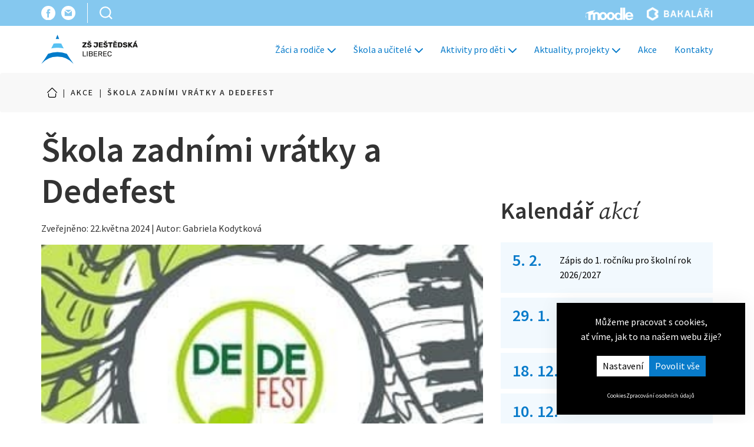

--- FILE ---
content_type: text/html; charset=utf-8
request_url: https://zs-jestedska.cz/akce/skola-zadnimi-vratky-a-dedefest-n462867.htm
body_size: 5855
content:
<!DOCTYPE html> <html lang="cs"> <head> <meta charset="utf-8" /> <meta name="keywords" content="Škola zadními vrátky a Dedefest Akce Prezentace " /> <meta name="description" content="Škola zadními vrátky a Dedefest Akce " /> <meta name="author" content="UVM interactive, http://www.uvm.cz" /> <meta name="robots" content="index,follow" /> <meta name="viewport" content="width=device-width, minimum-scale=1.0, maximum-scale=5.0"/> <meta name="apple-mobile-web-app-capable" content="yes" /> <script type="application/ld+json">
			[{"@context":"https:\/\/schema.org","@type":"Organization","url":"https:\/\/zs-jestedska.cz\/"},{"@context":"http:\/\/schema.org\/","@type":"Article","headline":"\u0160kola zadn\u00edmi vr\u00e1tky a Dedefest","dateModified":"2024-05-21T18:15:58+02:00","datePublished":"2024-05-22T00:00:00+02:00","mainEntityOfPage":"https:\/\/zs-jestedska.cz\/akce\/skola-zadnimi-vratky-a-dedefest-n462867.htm","commentCount":0,"author":{"@type":"Person","name":"Gabriela Kodytkov\u00e1"}}]
	</script> <meta property="og:image" content="https://zs-jestedska.cz/getFile/case:show/id:462866" /> <meta property="og:image:width" content="335" /> <meta property="og:image:height" content="403" /> <meta property="og:image:type" content="image/jpeg" /> <meta property="og:title" content="Škola zadními vrátky a Dedefest" /> <meta property="og:type" content="article" /> <meta property="og:description" content="" /> <meta property="og:site_name" content="Prezentace" /> <meta property="og:url" content="https://zs-jestedska.cz/akce/skola-zadnimi-vratky-a-dedefest-n462867.htm" /> <meta property="article:published_time" content="2024-05-22T00:00:00+02:00" /> <meta name="twitter:card" content="summary" /> <meta name="twitter:title" content="Škola zadními vrátky a Dedefest" /> <meta name="twitter:image" content="https://zs-jestedska.cz/getFile/case:show/id:462866" /> <title>
		Škola zadními vrátky a Dedefest | Akce | Prezentace
	</title> <link rel="apple-touch-icon" sizes="57x57" href="/_templates/project_frontend/images/favicon/apple-icon-57x57.png"> <link rel="apple-touch-icon" sizes="60x60" href="/_templates/project_frontend/images/favicon/apple-icon-60x60.png"> <link rel="apple-touch-icon" sizes="72x72" href="/_templates/project_frontend/images/favicon/apple-icon-72x72.png"> <link rel="apple-touch-icon" sizes="76x76" href="/_templates/project_frontend/images/favicon/apple-icon-76x76.png"> <link rel="apple-touch-icon" sizes="114x114" href="/_templates/project_frontend/images/favicon/apple-icon-114x114.png"> <link rel="apple-touch-icon" sizes="120x120" href="/_templates/project_frontend/images/favicon/apple-icon-120x120.png"> <link rel="apple-touch-icon" sizes="144x144" href="/_templates/project_frontend/images/favicon/apple-icon-144x144.png"> <link rel="apple-touch-icon" sizes="152x152" href="/_templates/project_frontend/images/favicon/apple-icon-152x152.png"> <link rel="apple-touch-icon" sizes="180x180" href="/_templates/project_frontend/images/favicon/apple-icon-180x180.png"> <link rel="icon" type="image/png" sizes="192x192" href="/_templates/project_frontend/images/favicon/android-icon-192x192.png"> <link rel="icon" type="image/png" sizes="32x32" href="/_templates/project_frontend/images/favicon/favicon-32x32.png"> <link rel="icon" type="image/png" sizes="96x96" href="/_templates/project_frontend/images/favicon/favicon-96x96.png"> <link rel="icon" type="image/png" sizes="16x16" href="/_templates/project_frontend/images/favicon/favicon-16x16.png"> <link rel="manifest" href="/_templates/project_frontend/images/favicon/manifest.json"> <meta name="msapplication-TileColor" content="#222222"> <meta name="msapplication-TileImage" content="/_templates/project_frontend/images/favicon/ms-icon-144x144.png"> <meta name="theme-color" content="#222222"> <link rel="stylesheet" type="text/css" href="https://zs-jestedska.cz/_templates/project_frontend/css/style.css?random=3820" /> <script type="text/javascript">
	// Pro nepřihlášené uživatele nejsou potřeba překlady, ale global_translates_l10n musí existovat kvůli webpack externals
	window.global_translates_l10n = [];
</script> <script>
		window.dataLayer = window.dataLayer || [];

		function gtag(){
			window.dataLayer.push(arguments);
		}

        			
			gtag('consent', 'default', {
				'ad_storage': 'denied',
				'analytics_storage': 'denied',
				'personalization_storage': 'denied'
			});
        	</script> <script>
		(function(w, d, s, l, i) {
			w[l] = w[l] || [];

			w[l].push({
				'gtm.start': new Date().getTime(),
				event: 'gtm.js'
			});

			var f = d.getElementsByTagName(s)[0],
				j = d.createElement(s),
				dl = l != 'dataLayer' ? '&l=' + l : '';

			j.async = true;

			j.src = 'https://www.googletagmanager.com/gtm.js?id=' + i + dl;
			f.parentNode.insertBefore(j, f);
		})(window, document, 'script', 'dataLayer', 'GTM-NCG3C92');
	</script> </head> <body> <noscript><iframe src="https://www.googletagmanager.com/ns.html?id=GTM-NCG3C92" height="0" width="0" style="display:none;visibility:hidden"></iframe></noscript> <div id="wrapper" class="normal news"> <header id="header"> <nav class="navbar navbar-inverse" role="navigation"> <div class="header-top"> <div class="container"> <div class="inner"> <div class="left"> <div class="social"> <a href="https://www.facebook.com/zakladniskolajestedska" target="_blank"><img src="/_templates/project_frontend/images/facebook.svg" alt="facebook" /></a> <a href="mailto:skola@zs-jestedska.cz" target="_blank"><img src="/_templates/project_frontend/images/mail.svg" alt="email" /></a> </div> <div id="search" class="search navbar-search pull-left"> <form class="navbar-form" action="https://zs-jestedska.cz/vyhledavani" method="get" id="quickSearch"> <input type="hidden" name="sent" value="1"/> <div class="input-group stylish-input-group"> <input class="form-control" name="searchTerm" value="" placeholder="Vyhledávání" aria-label="Vyhledávání" data-structuregroups="19,255"> <span class="input-group-addon"> <button class="icon btn btn-default" type="submit" aria-label="Vyhledat"></button> </span> </div> </form> </div> </div> <div class="right"> <a href="https://moodle.org/" target="_blank"><img src="/_templates/project_frontend/images/moodle.svg" alt="Moodle" /></a> <a href="https://zs-jestedska.bakalari.cz/login" target="_blank"><img src="/_templates/project_frontend/images/bakalari.svg" alt="Bakalari" /></a> </div> </div> </div> </div> <div class="navbar-header"> <div class="container"> <a class="navbar-brand" href="https://zs-jestedska.cz/"> <img src="https://zs-jestedska.cz/_templates/project_frontend/images/logo.svg" alt="ZŠ Ještědská"/> </a> <button type="button" class="navbar-toggle"> <div> <span class="sr-only">Toggle navigation</span> <span class="icon-bar"></span> <span class="icon-bar"></span> <span class="icon-bar"></span> </div> </button> <div class="collapse navbar-collapse" id="bs-example-navbar-collapse-1"> <ul class="nav navbar-nav navbar-right"> <li class="dropdown"> <a href="https://zs-jestedska.cz/zaci-a-rodice" class="dropdown-toggle">Žáci a rodiče <b class="caret"></b></a> <ul class="dropdown-menu"> <li> <a href="https://zs-jestedska.cz/zaci-a-rodice/skolni-rok-2025-26">Školní rok 2025/2026</a> </li> <li> <a href="https://zs-jestedska.cz/zaci-a-rodice/tridy">Třídy</a> </li> <li> <a href="https://zs-jestedska.cz/zaci-a-rodice/poradenstvi">Poradenství</a> </li> <li> <a href="https://zs-jestedska.cz/zaci-a-rodice/zapis-prvnacku">Zápis prvňáčků</a> </li> <li> <a href="https://zs-jestedska.cz/zaci-a-rodice/dokumenty-ke-stazeni">Dokumenty ke stažení</a> </li> <li> <a href="https://zs-jestedska.cz/zaci-a-rodice/galerie">Galerie</a> </li> <li> <a href="https://zs-jestedska.cz/zaci-a-rodice/srps">SRPŠ</a> </li> <li> <a href="https://zs-jestedska.cz/zaci-a-rodice/ztraty-a-nalezy">Ztráty a nálezy</a> </li> </ul> </li> <li class="dropdown"> <a href="https://zs-jestedska.cz/skola-a-ucitele" class="dropdown-toggle">Škola a učitelé <b class="caret"></b></a> <ul class="dropdown-menu"> <li> <a href="https://zs-jestedska.cz/skola-a-ucitele/o-skole">O škole</a> </li> <li> <a href="https://zs-jestedska.cz/skola-a-ucitele/uredni-deska">Úřední deska</a> </li> <li> <a href="https://zs-jestedska.cz/skola-a-ucitele/zamestnanci-skoly">Zaměstnanci školy</a> </li> <li> <a href="https://zs-jestedska.cz/skola-a-ucitele/projekty">Projekty</a> </li> <li> <a href="https://zs-jestedska.cz/skola-a-ucitele/skolska-rada">Školská rada</a> </li> <li> <a href="https://zs-jestedska.cz/skola-a-ucitele/zahranicni-spoluprace">Zahraniční spolupráce</a> </li> <li> <a href="https://zs-jestedska.cz/fundraising">Fundraising</a> </li> <li> <a href="https://zs-jestedska.cz/skola-a-ucitele/spolecenska-odpovednost">Společenská odpovědnost</a> </li> </ul> </li> <li class="dropdown"> <a href="https://zs-jestedska.cz/aktivity-pro-deti" class="dropdown-toggle">Aktivity pro děti <b class="caret"></b></a> <ul class="dropdown-menu"> <li> <a href="https://zs-jestedska.cz/aktivity-pro-deti/skolni-druzina">Školní družina</a> </li> <li> <a href="https://zs-jestedska.cz/sk-jestedska">SK Ještědská</a> </li> <li> <a href="https://zs-jestedska.cz/aktivity-pro-deti/skolni-klub">Školní klub</a> </li> <li> <a href="https://zs-jestedska.cz/aktivity-pro-deti/krouzky">Kroužky</a> </li> <li> <a href="https://zs-jestedska.cz/aktivity-pro-deti/kokrhacek">Kokrháček</a> </li> <li> <a href="https://zs-jestedska.cz/aktivity-pro-deti/knihovna">Knihovna</a> </li> </ul> </li> <li class="dropdown"> <a href="https://zs-jestedska.cz/aktuality-projekty" class="dropdown-toggle">Aktuality, projekty <b class="caret"></b></a> <ul class="dropdown-menu"> <li> <a href="https://zs-jestedska.cz/aktuality-projekty/dulezite-informace">Důležité informace</a> </li> <li> <a href="https://zs-jestedska.cz/aktuality-projekty/uredni-deska">Úřední deska</a> </li> <li> <a href="https://zs-jestedska.cz/aktuality-projekty/sport">Sport</a> </li> <li> <a href="https://zs-jestedska.cz/aktuality-projekty/projekty">Projekty</a> </li> <li> <a href="https://zs-jestedska.cz/aktuality-projekty/souteze">Soutěže</a> </li> <li> <a href="https://zs-jestedska.cz/aktuality-projekty/zahranicni-spoluprace">Zahraniční spolupráce</a> </li> <li> <a href="https://zs-jestedska.cz/aktuality-projekty/srps">SRPŠ</a> </li> </ul> </li> <li class=""> <a href="https://zs-jestedska.cz/akce">Akce</a> </li> <li class=""> <a href="https://zs-jestedska.cz/kontakty">Kontakty</a> </li> </ul> </div> </div> </div> </nav> </header> <script>
    document.addEventListener('DOMContentLoaded', function() {
        $('#search').on('click', function(){
            $(this).addClass('opened');
        });
    });
</script> <div class="container"> <section class="cookies cookies-popup" id="cookiesConsent"> <header class="cookies_header"> <p>
					Můžeme pracovat s cookies,<br>
					ať víme, jak to na našem webu žije?
				</p> </header> <form action="/_n" id="cookiesConsentForm" class="cookies_form" method="POST"> <div class="btn-group cookies_actions"> <a href="/cookies" class="button button-white">Nastavení</a> <input type="submit" class="button button-red" name="allow_all" data-type="allow_all" value="Povolit vše"> </div> </form> <div class="cookies_links"> <a href="/cookies">Cookies</a> <a href="/obchodni-podminky#gdpr">Zpracování osobních údajů</a> </div> </section> </div> <div id="content"> <div class="breadcrumb"> <div class="container"> <ul vocab="https://schema.org/" typeof="BreadcrumbList"> <li property="itemListElement" typeof="ListItem"> <a href="https://zs-jestedska.cz/" property="item" typeof="WebPage"> <span property="name">Úvod</span> </a> <meta property="position" content="1"> </li> <span class="separator">|</span> <li property="itemListElement" typeof="ListItem"> <a href="https://zs-jestedska.cz/akce" property="item" typeof="WebPage"> <span property="name">Akce</span> </a> <meta property="position" content="2"> </li> <span class="separator">|</span> <li class="active">Škola zadními vrátky a Dedefest</li> </ul> </div> </div> <div class="container"> <div class="row"> <div class="col-md-16"> <div id="AREA_default"> <div id="x_dataItem_15623" class="pageDataItem x_sortable sort-insite-notadmin" data-datatypeid="1" data-dataitem="15623" data-structureid="3129" data-structuregroupid="19" data-timestamp="2012-08-31 10:14:35" data-itemId="15623" data-structuretimestamp="2022-06-28 14:33:56" data-areaid="AREA_default" data-debug="true" > <div id="x_content_15623" class="x_content inlineInsertElement " data-inlineinsert="content_inline_15623" > <div id="news_detail" class="news-item one-detail module-detail" > <h1><strong>Škola zadními vrátky a Dedefest</strong></h1> <div class="date">Zveřejněno: 22.května 2024 | Autor:  Gabriela Kodytková </div> <div class="preview-wrapper"> <div class="img img-preview"> <a class="fancybox lazyload-wrapper" data-fancybox="images" href="/getFile/id:462866/type:large/Snímek obrazovky 2023-06-01 222405.jpg" title="Snímek obrazovky 2023-06-01 222405" > <img class="img-responsive lazyload-img" src="/getFile/id:462866/type:icon/Snímek obrazovky 2023-06-01 222405.jpg" data-lazyload="/getFile/id:462866/type:original/Snímek obrazovky 2023-06-01 222405.jpg" alt="Snímek obrazovky 2023-06-01 222405" width=300
     
/> </a> </div> <div class="tag">
                    Akce
                </div> </div> <div class="desc-date"> </div> <div class="desc"> </div> <div class="cacheOutput"> <p>Každoroční festival&nbsp;<b>Dedefest</b>,&nbsp; se bude konat <strong>21. 6. od&nbsp;18:00 hodin</strong> po akci <strong>Škola zadními vrátky</strong>.&nbsp;</p> <p>Všichni jste srdečně zváni.&nbsp;</p> <p>Více informací o programu a kapelách naleznete <a href="http://dedefest.cz/">ZDE</a>.</p> <p>S ohledem na životní prostředí jsme vloni&nbsp;pořídili vratné nápojové kelímky, na které budeme vybírat 100,- Kč zálohu.</p> </div> <div> <a class="bttn" href="/akce">
                    Zpět na výpis
                </a> </div> </div> </div> </div> <div id="x_dataItem_460600" class="pageDataItem x_sortable sort-insite-notadmin" data-datatypeid="1" data-dataitem="460600" data-structureid="3129" data-structuregroupid="19" data-timestamp="2022-01-17 10:00:32" data-itemId="460600" data-structuretimestamp="2022-06-28 14:33:56" data-areaid="AREA_default" data-debug="true" > <div id="x_content_460600" class="x_content inlineInsertElement " data-inlineinsert="content_inline_460600" > </div> </div> </div> </div> <div class="col-md-8"> <h2><strong>Kalendář</strong> akcí</h2> <div class="calendar-wrapper"> <div class="list-event"> <div class="event-date"> 5. 2.</div> <div class="desc"> <span class="event-label"> <a href="https://zs-jestedska.cz/aktuality-projekty/dulezite-informace/zapis-do-1-rocniku-pro-skolni-rok-2026-2027-n462769.htm">Zápis do 1. ročníku pro školní rok 2026/2027</a> </span> </div> </div> <div class="list-event"> <div class="event-date">29. 1.</div> <div class="desc"> <span class="event-label"> <a href="https://zs-jestedska.cz/aktivity-pro-deti/skolni-druzina/zivot-v-druzine/ukonceni-1-pololeti-skolniho-roku-2025-2026-n463751.htm">Ukončení 1. pololetí školního roku 2025/2026</a> </span> </div> </div> <div class="list-event"> <div class="event-date">18. 12.</div> <div class="desc"> <span class="event-label"> <a href="https://zs-jestedska.cz/aktuality-projekty/dopisy-pro-babicky-a-dedecky-n464417.htm">Dopisy pro babičky a dědečky</a> </span> </div> </div> <div class="list-event"> <div class="event-date">10. 12.</div> <div class="desc"> <span class="event-label"> <a href="https://zs-jestedska.cz/aktuality-projekty/vanocni-koncert-kokrhacku-n464397.htm">Vánoční koncert Kokrháčku</a> </span> </div> </div> <div class="list-event"> <div class="event-date">10. 12.</div> <div class="desc"> <span class="event-label"> <a href="https://zs-jestedska.cz/aktuality-projekty/dulezite-informace/zakovsky-parlament-vyhlasuje-sbirku-pro-utulky-n464457.htm">Žákovský parlament vyhlašuje sbírku pro útulky</a> </span> </div> </div> <div class="list-event"> <div class="event-date">28. 11.</div> <div class="desc"> <span class="event-label"> <a href="https://zs-jestedska.cz/akce/vanocni-jarmark-n464283.htm">Vánoční jarmark</a> </span> </div> </div> <div class="list-event"> <div class="event-date">14. 11.</div> <div class="desc"> <span class="event-label"> <a href="https://zs-jestedska.cz/aktuality-projekty/srps/nocni-pochod-na-plane-startovni-casy-n462292.htm">Noční pochod na Pláně - startovní časy</a> </span> </div> </div> <div class="list-event"> <div class="event-date"> 7. 11.</div> <div class="desc"> <span class="event-label"> <a href="https://zs-jestedska.cz/akce/putovani-nocni-skolou-n464252.htm">Putování noční školou</a> </span> </div> </div> <div class="list-event"> <div class="event-date">30. 10.</div> <div class="desc"> <span class="event-label"> <a href="https://zs-jestedska.cz/aktivity-pro-deti/skolni-druzina/vyhlaseni-reditelskeho-volna-n462134.htm">Vyhlášení ředitelského volna</a> </span> </div> </div> <div class="list-event"> <div class="event-date">27. 10.</div> <div class="desc"> <span class="event-label"> <a href="https://zs-jestedska.cz/aktivity-pro-deti/skolni-druzina/zivot-v-druzine/podzimni-prazdniny-n464220.htm">Podzimní prázdniny</a> </span> </div> </div> <a href="/akce" class="bttn">Více akcí</a> </div> <script type="text/javascript">
    
    </script> </div> </div> </div> </div> <footer id="footer"> <div class="container"> <div class="row"> <div class="col"> <a class="navbar-brand" href="https://zs-jestedska.cz/"> <img src="https://zs-jestedska.cz/_templates/project_frontend/images/logo.svg" alt="ZŠ Ještědská"/> </a> </div> <div class="col"> <ul> <li><a href="/zaci-a-rodice"><strong>Žáci a rodiče</strong></a></li> <li><a href="/skola-a-ucitele"><strong>Škola a učitelé</strong></a></li> <li><a href="/aktivity-pro-deti"><strong>Aktivity pro děti</strong></a></li> </ul> </div> <div class="col"> <ul> <li><a href="/aktuality-projekty"><strong>Aktuality, projekty</strong></a></li> <li><a href="/akce"><strong>Akce</strong></a></li> <li><a href="/kontakty"><strong>Kontakty</strong></a></li> </ul> </div> <div class="col"> <strong>Základní škola, Liberec, Ještědská 354/88, příspěvková organizace</strong><br />
                Ještědská 354/88, 460 08 Liberec 8<br /><br /> <strong>tel.:</strong> <a href="tel:736 777 319">736 777 319</a> / <a href="tel:482 770 445">482 770 445</a><br /> <strong>e-mail:</strong> <a style="color: #087BCA; text-decoration: underline; font-weight: bold;" href="mailto:skola@zs-jestedska.cz">skola@zs-jestedska.cz</a> </div> <div class="col socials"> <a href="https://www.facebook.com/zakladniskolajestedska" target="_blank"><img src="/_templates/project_frontend/images/facebook-footer.svg" alt="facebook"></a> <a href="mailto:skola@zs-jestedska.cz"><img src="/_templates/project_frontend/images/mail-footer.svg" alt="mail"></a> </div> </div> <div class="icons"> <div class="partners"> <a href="https://moodle.org/" target="_blank"><img src="/_templates/project_frontend/images/moodle-footer.svg" alt="moodle"></a> <a href="https://zs-jestedska.bakalari.cz/login" target="_blank"><img src="/_templates/project_frontend/images/bakalari-footer.svg" alt="bakalari"></a> </div> </div> </div> <div class="footer-botom"> <div class="container"> <div> <a href="/gdpr">GDPR</a> | <a href="/cookies">Cookies</a> </div> <div> <a href="http://www.uvm.cz">Created by UVM interactive</a> </div> <div class="logos"> <img src="/_templates/project_frontend/images/partners/msmt.svg" alt="mšmt" /> <img src="/_templates/project_frontend/images/partners/assk.svg" alt="ašsk" /> <img src="/_templates/project_frontend/images/partners/esf.svg" alt="esf" /> <img src="/_templates/project_frontend/images/partners/gastron.svg" alt="gastron" /> </div> </div> </div> </footer> <a id="ShortcutLinkLogin" data-fancybox data-type="ajax" data-src="https://zs-jestedska.cz/ajax/_mod:InsiteManager/_handler:InsiteManagerAjax/case:showLoginDialog/ajaxType:refresh/structureGroupId:19" href="javascript:void(0)" >
        Login
    </a> <div id="backToTop"></div> </div> <div class="menu-background-layer" style="display: none;"></div> <script src="https://zs-jestedska.cz/_scripts/External/Manual/intersection-observer.js"></script> <script src="https://zs-jestedska.cz/_scripts/External/Manual/jquery.min.js"></script> <script src="https://zs-jestedska.cz/_scripts/External/Manual/moment.min.js"></script> <script src="https://zs-jestedska.cz/_scripts/External/Manual/moment.lang.cs.js"></script> <script src="https://zs-jestedska.cz/_scripts/External/Manual/bootstrap-bootbox.js"></script> <script
				type="text/javascript" 
				src="https://zs-jestedska.cz/_scripts/dist/Polyfill.js?1273140783"
			></script> <script
				type="text/javascript" 
				src="https://zs-jestedska.cz/_scripts/dist/External_Frontend.js?1273140783"
			></script> <script 
				type="text/javascript" 
				src="https://zs-jestedska.cz/_scripts/dist/Static_Frontend.js?1273140783"
			></script> <script 
					type="text/javascript" 
					src="https://zs-jestedska.cz/javascript/modules:Frontend_Menu,Frontend_MailFormManagement,Frontend_Gallery,Frontend_UniModules,Frontend_Documents,Frontend_UniModuleComments,Frontend_CookiesSettings/main.js"
				></script> <script>
			

			
			

			
			

			
			

			
			window.firon.lazyload.init();

			
			window.firon.lazyscripts.init();


			                
                window.firon.lazyYt.init();
                window.firon.lazyMaps.init();

				
				window.firon.pagePreloader.init();
			
            
            window.firon.search.init(document.querySelector('#quickSearch [name="searchTerm"]'));

			$('.navbar-toggle').on('click', function(){
				$('.navbar-collapse').toggle();
				$('body').toggleClass('freeze');
			});


							if (matchMedia('only screen and (min-width: 768px)').matches) {
					$('.navbar-collapse ul li.dropdown').on('mouseover', function(){
						$('.menu-background-layer').show();
					});

					$('.navbar-collapse ul li.dropdown').on('mouseleave', function(){
						$('.menu-background-layer').hide();
					});
				}
			

			// BACK TO TOP change the value with how many pixels scrolled down the button will appear
			var amountScrolled = 200;
			$(window).scroll(function () {
				if ($(window).scrollTop() > amountScrolled) {
					$('#backToTop').fadeIn('slow');
				} else {
					$('#backToTop').fadeOut('slow');
				}
			});
			if ($('#wrapper').hasClass('homepage')) {
				$('#backToTop').show();
			} else {
				$('#backToTop').hide();
			}
			$('#backToTop').click(function () {
				$('html, body').animate({
					scrollTop: 0
				}, 700);
				return false;
			});

		</script> </body> </html>

--- FILE ---
content_type: image/svg+xml
request_url: https://zs-jestedska.cz/_templates/project_frontend/images/partners/gastron.svg
body_size: 19039
content:
<svg xmlns="http://www.w3.org/2000/svg" xmlns:xlink="http://www.w3.org/1999/xlink" width="43.58" height="56.16" viewBox="0 0 43.58 56.16">
  <image id="Image_2" data-name="Image 2" width="43.58" height="56.16" xlink:href="[data-uri]" style="mix-blend-mode: darken;isolation: isolate"/>
</svg>


--- FILE ---
content_type: text/javascript;charset=UTF-8
request_url: https://zs-jestedska.cz/javascript/modules:Frontend_Menu,Frontend_MailFormManagement,Frontend_Gallery,Frontend_UniModules,Frontend_Documents,Frontend_UniModuleComments,Frontend_CookiesSettings/main.js
body_size: 6570
content:
!function(e){var t={};function a(n){if(t[n])return t[n].exports;var s=t[n]={i:n,l:!1,exports:{}};return e[n].call(s.exports,s,s.exports,a),s.l=!0,s.exports}a.m=e,a.c=t,a.d=function(e,t,n){a.o(e,t)||Object.defineProperty(e,t,{enumerable:!0,get:n})},a.r=function(e){"undefined"!=typeof Symbol&&Symbol.toStringTag&&Object.defineProperty(e,Symbol.toStringTag,{value:"Module"}),Object.defineProperty(e,"__esModule",{value:!0})},a.t=function(e,t){if(1&t&&(e=a(e)),8&t)return e;if(4&t&&"object"==typeof e&&e&&e.__esModule)return e;var n=Object.create(null);if(a.r(n),Object.defineProperty(n,"default",{enumerable:!0,value:e}),2&t&&"string"!=typeof e)for(var s in e)a.d(n,s,function(t){return e[t]}.bind(null,s));return n},a.n=function(e){var t=e&&e.__esModule?function(){return e.default}:function(){return e};return a.d(t,"a",t),t},a.o=function(e,t){return Object.prototype.hasOwnProperty.call(e,t)},a.p="",a(a.s=10)}([function(e,t){e.exports=jQuery},function(e,t){e.exports=global_translates_l10n},function(e,t){e.exports=firon},function(e,t){e.exports=bootbox},function(e,t,a){"use strict";a.r(t),a.d(t,"default",(function(){return d}));var n=a(0),s=a.n(n),o=a(1),i=a.n(o),r=a(2),l=a(3),c=a.n(l);class d{constructor(e){this.btn=e.currentTarget;let t=i.a.gallery.addFiles,a=i.a.gallery.closeAndRefresh;this.dialog=c.a.dialog({title:t,message:'<span class="fa fa-spin fa-spinner"></span>  '+i.a.dialog.loading,size:"medium",buttons:{cancel:{label:a,className:"btn-default",callback(){r.loader.show("body"),window.location.reload()}}}}),this.dialog.on("shown.bs.modal",(function(){firon.ui.initTooltip('[data-toggle="tooltip"]'),firon.ui.initTooltip(".bs-tooltip")})),this.$bootBody=this.dialog.find(".bootbox-body")}init(){this.dialog.init(()=>{const e=this.btn.getAttribute("data-src");let t=i.a.gallery.max16M;s.a.get(e).done(e=>{this.$bootBody.html(e).fileupload({url:"/ajax/_mod:Documents/_handler:DocumentAjax/case:addFile",maxFileSize:33554432,multiple:!0,messages:{maxFileSize:t},acceptFileTypes:/(\.|\/)(gif|jpe?g|png|doc?x|doc|pdf|xls?x|txt|svg)$/i,complete:function(e){0==e.responseJSON.status&&setTimeout((function(){s()("span.label-danger").parent().html('<span class="label label-danger">Chyba</span> '+e.responseJSON.error)}),500)}})}).fail(()=>this.$bootBody.text(i.a.error.ajax))})}}},function(e,t,a){"use strict";a.r(t),a.d(t,"default",(function(){return c}));var n=a(0),s=a.n(n),o=a(1),i=a.n(o),r=(a(2),a(3)),l=a.n(r);class c{constructor(e){this.btn=e.currentTarget;let t=i.a.gallery.itemDeleteConfirm,a=i.a.gallery.actionIrreversible,o=i.a.delete,r=i.a.close;this.dialog=l.a.dialog({title:t,message:a,size:"medium",buttons:{confirm:{label:o,className:"btn-danger",callback:()=>{const e=this.btn.getAttribute("data-id");if(!e)throw Error("tlačítku chybí fileId");s.a.post("/ajax/_mod:Gallery/_handler:GalleryAjax/case:deleteImage/",{id:e}).done(()=>s()(this.btn).closest(".gallery-unit").remove()).fail(()=>n.message.danger(i.a.error.ajax))}},cancel:{label:r,className:"btn-default"}}})}init(){this.dialog.init()}}},function(e,t,a){"use strict";a.r(t),a.d(t,"default",(function(){return c}));var n=a(0),s=a.n(n),o=a(1),i=a.n(o),r=(a(2),a(3)),l=a.n(r);class c{constructor(e){this.btn=e.currentTarget;let t=i.a.gallery.editItem,a=i.a.save,n=i.a.close;this.dialog=l.a.dialog({title:t,message:'<span class="fa fa-spin fa-spinner"></span>  '+i.a.dialog.loading,size:"medium",buttons:{confirm:{label:a,className:"btn-primary",callback(){this.find("form").submit()}},cancel:{label:n,className:"btn-default"}}}),this.$bootBody=this.dialog.find(".bootbox-body")}init(){this.dialog.init(()=>{const e=this.btn.getAttribute("data-src");s.a.get(e).done(e=>{const t=s()(e);t.find('input[type="submit"]').closest(".form-group").hide(),this.$bootBody.html(t),t.ajaxform({callbackOnSuccess(e){1!==e.status&&n.message.danger(i.a.error.ajax)}})}).fail(()=>this.$bootBody.text(i.a.error.ajax))})}}},function(e,t,a){"use strict";a.r(t),a.d(t,"default",(function(){return d}));var n=a(0),s=a.n(n),o=a(1),i=a.n(o),r=a(2),l=a(3),c=a.n(l);class d{constructor(e){let t=i.a.gallery.deleteConfirm,a=i.a.gallery.actionIrreversible,o=i.a.delete,l=i.a.close;this.btn=e.currentTarget,this.dialog=c.a.dialog({title:t,message:a,size:"medium",buttons:{confirm:{label:o,className:"btn-danger",callback:()=>{const e=this.btn.getAttribute("data-id");if(!e)throw Error("Tlačítku chybí galleryId");s.a.post("/ajax/_mod:Gallery/_handler:GalleryAjax/case:deleteGallery",{id:e}).done(()=>{r.loader.show("body"),window.location.reload()}).fail(()=>n.message.danger(i.a.error.ajax))}},cancel:{label:l,className:"btn-default"}}})}init(){this.dialog.init()}}},function(e,t,a){"use strict";a.r(t),a.d(t,"default",(function(){return d}));var n=a(0),s=a.n(n),o=a(1),i=a.n(o),r=a(2),l=a(3),c=a.n(l);class d{constructor(e){this.btn=e.currentTarget;let t=i.a.gallery.createNew,a=i.a.gallery.create,n=i.a.close;this.dialog=c.a.dialog({title:t,message:'<span class="fa fa-spin fa-spinner"></span>  '+i.a.dialog.loading,size:"medium",buttons:{confirm:{label:a,className:"btn-primary",callback(){this.find("form").submit()}},cancel:{label:n,className:"btn-default"}}}),this.$bootBody=this.dialog.find(".bootbox-body")}init(){const e=this.btn.getAttribute("data-src");s.a.get(e).done(e=>{const t=s()(e);t.find('input[type="submit"]').closest(".form-group").hide(),this.$bootBody.html(t),t.ajaxform({callbackOnSuccess(e){1==e.status?(r.loader.show("body"),window.location.reload()):n.message.danger(i.a.error.ajax)}})}).fail(()=>this.$bootBody.text(i.a.error.ajax))}}},function(e,t,a){"use strict";a.r(t),a.d(t,"default",(function(){return d}));var n=a(0),s=a.n(n),o=a(1),i=a.n(o),r=a(2),l=a(3),c=a.n(l);class d{constructor(e){this.btn=e.currentTarget;let t=i.a.gallery.editGallery,a=i.a.gallery.save,n=i.a.gallery.close;this.dialog=c.a.dialog({title:t,message:'<span class="fa fa-spin fa-spinner"></span>  '+i.a.dialog.loading,size:"medium",buttons:{confirm:{label:a,className:"btn-primary",callback(){const e=this.find("form");r.loader.show("body"),e.submit()}},cancel:{label:n,className:"btn-default",callback(){}}}}),this.$bootBody=this.dialog.find(".bootbox-body")}init(){this.dialog.init(()=>{const e=this.btn.getAttribute("data-src");s.a.get(e).done(e=>{const t=s()(e);t.find('input[type="submit"]').closest(".form-group").hide(),this.$bootBody.html(t),t.ajaxform({callbackOnSuccess(e){if(1===e.status){r.loader.hide("body");e.label;s()(".panel-gallery .panel-heading h3").text(e.label)}else n.message.danger(i.a.error.ajax)}})}).fail(()=>this.$bootBody.text(i.a.error.ajax))})}}},function(e,t,a){a(11),a(4),a(5),a(6),a(7),a(8),a(9),a(12),a(13),a(14),a(15),a(16),e.exports=a(17)},function(e,t,a){"use strict";a.r(t);var n=a(0);class s{constructor(){this.form=void 0,this.recaptcha={passed:!1,visible:"",recaptchaId:""}}init(e){let t=arguments.length>1&&void 0!==arguments[1]?arguments[1]:"",a=arguments.length>2&&void 0!==arguments[2]?arguments[2]:null;this.form=document.querySelector(e),this.recaptcha.visible=t,this.recaptcha.recaptchaId=a,this.bindHandlers()}recaptchaValidate(e){e.preventDefault(),window.recaptchaSubmitForm=this.form,window.Nette.validateForm(this.form)&&(this.recaptcha.visible?this.recaptcha.passed?(this.form.removeEventListener("submit",this.recaptchaValidate),this.form.submit()):n.message.warning("Vyplňte prosím recaptchu."):window.grecaptcha.execute())}recaptchaSubmit(e){null!==this.recaptcha.recaptchaId&&""!==this.recaptcha.recaptchaId?document.querySelector("#"+this.recaptcha.recaptchaId+'[name="reCaptchaToken"]').value=e:document.querySelector('[name="reCaptchaToken"]').value=e,this.recaptcha.visible?this.recaptcha.passed=!0:(this.form.removeEventListener("submit",this.recaptchaValidate),window.recaptchaSubmitForm.submit())}bindHandlers(){this.form.addEventListener("submit",e=>this.recaptchaValidate(e))}}window.firon=window.firon||{},window.firon.mailForm=new s,window.firon.mailFormClass=s},function(e,t,a){"use strict";a.r(t),a.d(t,"default",(function(){return p}));var n=a(0),s=a.n(n),o=a(1),i=a.n(o),r=a(2),l=a(8),c=a(7),d=a(9),u=a(4),m=a(5),h=a(6);class p{constructor(){this.wrapper=void 0,this.galleries=void 0,this.handleSel=void 0}init(e,t,a){this.wrapper=document.querySelector(e),this.galleries=this.wrapper.querySelectorAll(t),this.handleSel=a,this.initSort(),this.bindHandlers()}initSort(){this.galleries.forEach(e=>{s()(e).sortable({handle:this.handleSel,placeholder:{element(e){const t=e.height()-20,a=document.createElement("div"),n=document.createElement("div");return a.classList=e[0].classList,a.classList.remove(".gallery-unit"),a.appendChild(n),n.classList.add("bg-warning"),n.style.height=t+"px",a},update:()=>!1},stop(e,t){},update(e,t){const a=e.target,o={galleryId:a.getAttribute("data-id"),items:Array.from(a.querySelectorAll(".gallery-unit")).filter(e=>e.getAttribute("data-id")).map(e=>e.getAttribute("data-id"))};s.a.ajax({url:"/ajax/_mod:Gallery/_handler:GalleryAjax/case:sortImages",data:o,type:"POST",dataType:"json",beforeSend:()=>r.loader.show(a)}).done(()=>n.message.success(i.a.inline.sortable.sorted)).fail(()=>n.message.danger(i.a.inline.sortable.error)).always(()=>r.loader.hide(a))}})})}bindHandlers(){const e=this.wrapper.querySelectorAll(".createGallery"),t=this.wrapper.querySelectorAll(".addGalleryImages"),a=this.wrapper.querySelectorAll(".editGallery"),n=this.wrapper.querySelectorAll(".deleteGallery"),s=this.wrapper.querySelectorAll(".editGalleryImage"),o=this.wrapper.querySelectorAll(".deleteGalleryImage");t.forEach(e=>e.addEventListener("click",e=>p.buildDialog(e,u.default))),e.forEach(e=>e.addEventListener("click",e=>p.buildDialog(e,l.default))),n.forEach(e=>e.addEventListener("click",e=>p.buildDialog(e,c.default))),a.forEach(e=>e.addEventListener("click",e=>p.buildDialog(e,d.default))),s.forEach(e=>e.addEventListener("click",e=>p.buildDialog(e,h.default))),o.forEach(e=>e.addEventListener("click",e=>p.buildDialog(e,m.default)));let i=this.wrapper.querySelectorAll(".gallery-unit");i.forEach(e=>e.addEventListener("mouseenter",e=>this.thumbnailMouseover(e))),i.forEach(e=>e.addEventListener("mouseleave",e=>this.thumbnailMouseout(e)))}thumbnailMouseover(e){e.stopImmediatePropagation(),s()(e.target).find(".aclLink").show()}thumbnailMouseout(e){e.stopImmediatePropagation(),s()(e.target).find(".aclLink").hide()}static buildDialog(e,t){const a=new t(e);e.preventDefault(),a.init()}bindCreateSnippetGalleryDialog(){let e=s()('.snippetGalleryCreate [name="label"]');e.on("change",(function(t){let a=s()('.snippetGalleryCreate [name="structureLabel"]');""!==e.val().trim&&""===a.val().trim()&&a.val(e.val())})),s()('.snippetGalleryCreate [name="itemRank"]').closest("div.row").hide()}}window.firon=window.firon||{},window.firon.insiteGallery=new p},function(e,t,a){"use strict";a.r(t);var n=a(0),s=a.n(n);window.firon=window.firon||{},window.firon.uniModuleTextLengths=new class{constructor(){this.inputs=null}init(e){this.inputs=e,Object.keys(this.inputs).forEach(e=>this.setup(e))}setup(e){const t=s()(".inlineInsertElement-"+e),a=t.find(".inlineInsertElement"),n=CKEDITOR.instances["x_content_"+e];t.append('<div class="textLimit" />');const o=t.find(".textLimit"),i=n.getData().trim().length;o.html(`<span>${i}</span> / ${this.inputs[e]}`),this.watchChanges(a,o,this.inputs[e],n)}watchChanges(e,t,a,n){e.on("keydown",()=>{setTimeout(()=>{const e=n.getData().trim().length;t.find("span").html(e),e>a?t.addClass("tooMuchText"):t.removeClass("tooMuchText")},50)})}}},function(e,t,a){"use strict";a.r(t);var n=a(0),s=a.n(n),o=a(2),i=a(1),r=a.n(i);window.firon=window.firon||{},window.firon.uniModuleGallery=new class{constructor(){this.$wrapper=void 0,this.$gallery=void 0,this.handleSel=void 0}init(e,t,a){this.$wrapper=s()(e),this.$gallery=this.$wrapper.find(t),this.handleSel=a,this.initSort()}initSort(){this.$gallery.sortable({handle:this.handleSel,placeholder:{element(e){const t=e.height(),a=document.createElement("tr"),n=document.createElement("td");return n.setAttribute("colspan",6),a.appendChild(n),a.classList.add("placeholding"),n.style.height=t+"px",a},update:()=>!1},update(e){const t=s()(e.target),a=t.find("tr"),i=a.length;let l=[],c={};l=a.map((e,t)=>{const a=s()(t);return a.attr("data-rank",i-e),{value:a.attr("data-rank"),itemId:a.attr("data-id")}}).get(),c={items:l,galleryId:t.closest("#moduleGallery").data("gallery-id")},o.loader.show(t);let d=r.a.gallery.rankSuccess,u=r.a.gallery.errorOccured;s.a.post("/ajax/_mod:Documents/_handler:DocumentAjax/case:updateFileRankAll",c).success(e=>{n.message.success(d),o.loader.hide(t)}).error(e=>{console.log(e),n.message.danger(u),o.loader.hide(t)})}})}}},function(e,t,a){"use strict";a.r(t);var n=a(0),s=a.n(n),o=a(1),i=a.n(o);window.firon=window.firon||{},window.firon.documents=new class{constructor(){this.defOpt={debug:!1,basicAjaxUrl:"/ajax/_mod:Documents/_handler:DocumentAjax/",callbackOnBeforeSend:!1,callbackOnComplete:!1,callbackOnError:!1,callbackOnSuccess:!1}}deleteDocument(e,t){const a=t||{},o=Object.assign({},this.defOpt,a),r=`${o.basicAjaxUrl}case:deleteDocument/id:${e}`,l={docId:e};s.a.ajax({url:r,data:l,type:"POST",dataType:"json",beforeSend(e){o.callbackOnBeforeSend&&o.callbackOnBeforeSend(e,o)},success(e){e.error?o.callbackOnError&&o.callbackOnError(e,o):o.callbackOnSuccess&&o.callbackOnSuccess(e,o)},error(e,t,a){o.callbackOnError?o.callbackOnError(e,o):(n.message.danger(i.a.error.ajax,"Chyba:"),console.log(e,t,a))},complete(e){o.callbackOnComplete&&o.callbackOnComplete(e,o)}})}}},function(e,t,a){"use strict";a.r(t);var n=a(0),s=a.n(n);const{IntersectionObserver:o}=window;window.firon=window.firon||{},window.firon.uniModuleComments=new class{static get UNAPPROVE_AJAX(){return"/ajax/_mod:UniModules/_handler:UniModulesAjax/case:unapproveComment"}static get APPROVE_AJAX(){return"/ajax/_mod:UniModules/_handler:UniModulesAjax/case:approveComment"}static get EDIT_AJAX(){return"/ajax/_mod:UniModules/_handler:UniModulesAjax/case:editComment"}static get REMOVE_AJAX(){return"/ajax/_mod:UniModules/_handler:UniModulesAjax/case:removeComment"}static get SET_TAG_AJAX(){return"/ajax/_mod:UniModules/_handler:UniModulesAjax/case:setTag"}static get ADD_COMMENT_AJAX(){return"/ajax/_mod:UniModules/_handler:UniModulesAjax/case:addComment"}static get RECAPTCHA_JS_PLACEHOLDER(){return"#recaptchaJsPlaceholder"}static get RECAPTCHA_LAZYLOAD_ANCHOR(){return".load-recaptcha"}constructor(){let e=this;this.observer=new o((function(t){e.intersectionHandler.apply(e,[t])}))}init(e,t,a,n,s,o,i,r){this.recaptchaEnabled=e,this.visible=t,this.itemId=a,this.cgId=n,this.structureId=s,this.module=o,this.commentsDefaultApprove=i,this.isAdmin=r;Array.prototype.slice.call(document.querySelectorAll(this.constructor.RECAPTCHA_LAZYLOAD_ANCHOR)).forEach(e=>this.observer.observe(e)),this.initHandlers(),this.setupAll()}intersectionHandler(e){let t=this;e.forEach(e=>{if(e.isIntersecting){const e=s()(t.constructor.RECAPTCHA_JS_PLACEHOLDER)[0],a=e.parentElement,n=document.createElement("script");n.src="https://www.google.com/recaptcha/api.js",n.type="text/javascript",n.defer=!0,a.replaceChild(n,e),t.removeObserver(e)}})}removeObserver(e){this.observer.unobserve(e)}setupAll(){s()(".tooltip").tooltip("hide"),s()('[data-toggle="tooltip"]').tooltip(),window.recaptcha={passed:!1}}initHandlers(){let e=this;this.recaptchaEnabled?(s()(document).on("submit","#newCommentForm",(function(t){e.recaptchaValidate.apply(e,[t,e.newComment])})),s()(document).on("submit",".replyForm",(function(t){let a=s()(this);e.recaptchaValidate(t,(function(){e.newReply.apply(e,[a])}))}))):(s()(document).on("submit","#newCommentForm",(function(t){t.preventDefault(),e.newComment.apply(e,[t])})),s()(document).on("submit",".replyForm",(function(t){t.preventDefault();let a=s()(this);e.newReply.apply(e,[a])}))),s()(document).on("click",".vote",(function(t){e.vote.apply(e,[t,s()(this)])})),s()(document).on("click",".showReply",(function(t){e.showReplyForm.apply(e,[t,s()(this)])})),s()(document).on("click",".removeComment",(function(t){e.removeComment.apply(e,[t,s()(this)])})),s()(document).on("click",".editComment",(function(t){e.showEditComment.apply(e,[t,s()(this)])})),s()(document).on("click",".editCommentBtn",(function(t){e.editComment.apply(e,[t,s()(this)])})),s()(document).on("click",".approveComment",(function(t){e.approveComment.apply(e,[t,s()(this)])})),s()(document).on("click",".unapproveComment",(function(t){e.unapproveComment.apply(e,[t,s()(this)])}))}unapproveComment(e,t){let a={id:t.data("id")};s.a.post(this.constructor.UNAPPROVE_AJAX,a).success((function(e){s()('[data-snippet-name="comments"]').trigger("reload")})).error((function(e){s.a.message.danger("Chyba při označování komentáře jako neschválený")}))}approveComment(e,t){let a={id:t.data("id")};s.a.post(this.constructor.APPROVE_AJAX,a).success((function(e){s()('[data-snippet-name="comments"]').trigger("reload")})).error((function(e){s.a.message.danger("Chyba při schvalování komentáře")}))}editComment(e,t){let a=t.data("id"),n={id:a,content:s()('.editCommentArea[data-id="'+a+'"]').val()};s.a.post(this.constructor.EDIT_AJAX,n).success((function(e){s()('[data-snippet-name="comments"]').trigger("reload")})).error((function(e){s.a.message.danger("Chyba při editaci komentáře")}))}showEditComment(e,t){let a=t.data("id"),n=s()('.editCommentArea[data-id="'+a+'"]').parent(),o=s()('.commentContentText[data-id="'+a+'"]');n.toggle(),o.toggle()}removeComment(e,t){let a=t.data("id"),n=this;bootbox.confirm({message:"Opravdu smazat komentář?",buttons:{confirm:{label:"Ano, smazat",className:"btn-danger"},cancel:{label:"Zrušit"}},callback:function(e){e&&s.a.get({url:`${n.constructor.REMOVE_AJAX}/id:${a}`}).success((function(e){if(1===e.status){s()('[data-snippet-name="comments"]').trigger("reload")}})).error((function(e,t){void 0!==e.responseJSON&&void 0!==e.responseJSON.error?s.a.message.danger("Chyba při mazání komentáře: "+e.responseJSON.error):s.a.message.danger("Chyba při mazání komentáře")}))}})}showReplyForm(e,t){let a=t.data("id"),n=s()('.replyBox[data-id="'+a+'"]');n.toggle();let o=n.find(".replyForm .g-recaptcha");this.recaptchaEnabled&&(o.data("rendered")||(grecaptcha.render(o[0]),o.data("rendered",!0)))}vote(e,t){let a={id:t.data("id"),tagName:t.data("tagname")};s.a.post(this.constructor.SET_TAG_AJAX,a).success((function(e){s()('[data-snippet-name="comments"]').trigger("reload")})).error((function(e){s.a.message.danger("Chyba hlasovani")}))}recaptchaValidate(e,t){let a=this.visible;e.preventDefault(),a?window.recaptcha.passed?t.apply(this):s.a.message.warning("Vyplňte prosím ověření recaptcha."):window.grecaptcha.execute()}newComment(){let e=s()("#newCommentContent").val();if(""===e.trim())return void s.a.message.danger("Nelze přidat prázdný komentář");let t={title:"Komentář",content:e,parentId:this.itemId,dataItemId:this.cgId,structureId:this.structureId,module:this.module};this.recaptchaEnabled&&(t.recaptchaToken=window.reCaptchaToken);let a=this;s.a.post(this.constructor.ADD_COMMENT_AJAX,t).success((function(e){s()('[data-snippet-name="comments"]').trigger("reload"),a.commentsDefaultApprove||a.isAdmin||s.a.message.warning("Komentář byl přidán a čeká na schválení administrátorem"),s()("#newCommentContent").val(""),grecaptcha.reset()})).error((function(e){s.a.message.danger("Chyba při přidávání komentáře")}))}newReply(e){let t=e.data("id"),a=s()('.replyBox[data-id="'+t+'"] .replyForm .row textarea');if(""===a.val().trim())return void s.a.message.danger("Nelze přidat prázdný komentář");let n={title:"Komentář",content:a.val(),parentId:t,dataItemId:this.cgId,structureId:this.structureId,module:this.module};this.recaptchaEnabled&&(n.recaptchaToken=window.reCaptchaToken);let o=this;s.a.post(this.constructor.ADD_COMMENT_AJAX,n).success((function(e){s()('[data-snippet-name="comments"]').trigger("reload"),o.commentsDefaultApprove||o.isAdmin||s.a.message.warning("Komentář byl přidán a čeká na schválení administrátorem"),a.val("")})).error((function(e){s.a.message.danger("Chyba při přidávání komentáře")}))}}},function(e,t,a){"use strict";a.r(t);var n=a(2);window.firon=window.firon||{},window.firon.cookiesConsentManager=new class{constructor(){this.DOM={},this.SECURITY="security_storage",this.FUNCTIONALITY="functionality_storage",this.PERSONALISATION="personalization_storage",this.ANALYTICS="analytics_storage",this.ADS="ad_storage",this.consents={security_storage:"granted",functionality_storage:"granted",personalization_storage:n.cookie.get(this.PERSONALISATION)||"denied",analytics_storage:n.cookie.get(this.ANALYTICS)||"denied",ad_storage:n.cookie.get(this.ADS)||"denied"},this.init()}init(){this.DOM.module=document.getElementById("cookiesConsent"),this.DOM.form=document.getElementById("cookiesConsentForm"),null!==this.DOM.module&&void 0!==this.DOM.module&&(this.handleSubmit(),this.handleToggles())}handleSubmit(){this.DOM.inputs=[...this.DOM.form.querySelectorAll("input")],this.DOM.submits=[...this.DOM.form.querySelectorAll('button[type="submit"]')],this.DOM.form.addEventListener("submit",e=>{var t;e.preventDefault();const a=(null===(t=e.submitter)||void 0===t?void 0:t.dataset.type)||"deny_all";switch(this.consents.security_storage="granted",this.consents.functionality_storage="granted",a){case"allow_all":this.consents.personalization_storage="granted",this.consents.analytics_storage="granted",this.consents.ad_storage="granted";break;case"deny_all":this.consents.personalization_storage="denied",this.consents.analytics_storage="denied",this.consents.ad_storage="denied";break;default:const e=new FormData(this.DOM.form);this.consents.personalization_storage=e.get(this.PERSONALISATION)?"granted":"denied",this.consents.analytics_storage=e.get(this.ANALYTICS)?"granted":"denied",this.consents.ad_storage=e.get(this.ADS)?"granted":"denied"}if(this.saveConsentState(),this.DOM.module.classList.contains("cookies-popup")){const e=new CustomEvent("consent_change",{detail:this.consents});document.dispatchEvent(e),this.DOM.module.remove()}else window.location.reload()})}handleToggles(){this.DOM.types=[...this.DOM.form.querySelectorAll(".cookies_type")];for(const e of this.DOM.types){const t=e.querySelector(".cookies_type_info-toggle"),a=e.querySelector(".cookies_type_info");a&&(null==t||t.addEventListener("click",()=>{t.classList.contains("active"),t.setAttribute("aria-expanded","false"),t.classList.toggle("active"),a.classList.toggle("active")}))}}saveConsentState(){var e,t;(n.cookie.setAsIs(this.SECURITY,this.consents.security_storage,365),n.cookie.setAsIs(this.FUNCTIONALITY,this.consents.functionality_storage,365),n.cookie.setAsIs(this.PERSONALISATION,this.consents.personalization_storage,365),n.cookie.setAsIs(this.ANALYTICS,this.consents.analytics_storage,365),n.cookie.setAsIs(this.ADS,this.consents.ad_storage,365),this.DOM.module.classList.contains("cookies-popup"))&&(null===(e=window)||void 0===e||e.gtag("consent","update",{personalization_storage:this.consents.personalization_storage,analytics_storage:this.consents.analytics_storage,ad_storage:this.consents.ad_storage}),null===(t=window)||void 0===t||t.dataLayer.push({event:"consent-update"}))}getConsents(){return this.consents}hasPersonalizationConsent(){return"granted"===this.consents.personalization_storage}hasAnalyticsConsent(){return"granted"===this.consents.analytics_storage}hasAdsConsent(){return"granted"===this.consents.ad_storage}}}]);

--- FILE ---
content_type: image/svg+xml
request_url: https://zs-jestedska.cz/_templates/project_frontend/images/mail.svg
body_size: 254
content:
<svg xmlns="http://www.w3.org/2000/svg" width="27.757" height="27.757" viewBox="0 0 27.757 27.757">
  <path id="gmail-3" d="M13.878,0A13.878,13.878,0,1,0,27.757,13.878,13.878,13.878,0,0,0,13.878,0Zm6.253,7.71-6.258,4.947L7.412,7.71Zm.644,12.336H6.768V9.8l6.456,4.9a1.11,1.11,0,0,0,.636.2.888.888,0,0,0,.57-.208l6.345-5.047Z" fill="#fff"/>
</svg>


--- FILE ---
content_type: image/svg+xml
request_url: https://zs-jestedska.cz/_templates/project_frontend/images/partners/assk.svg
body_size: 24736
content:
<svg xmlns="http://www.w3.org/2000/svg" xmlns:xlink="http://www.w3.org/1999/xlink" width="46.731" height="46.73" viewBox="0 0 46.731 46.73">
  <image id="Image_4" data-name="Image 4" width="46.731" height="46.731" xlink:href="[data-uri]" style="mix-blend-mode: darken;isolation: isolate"/>
</svg>


--- FILE ---
content_type: image/svg+xml
request_url: https://zs-jestedska.cz/_templates/project_frontend/images/logo.svg
body_size: 13232
content:
<svg id="Component_1_1" data-name="Component 1 – 1" xmlns="http://www.w3.org/2000/svg" xmlns:xlink="http://www.w3.org/1999/xlink" width="185.586" height="56.758" viewBox="0 0 185.586 56.758">
  <defs>
    <clipPath id="clip-path">
      <rect id="Rectangle_2" data-name="Rectangle 2" width="185.586" height="56.758" fill="none"/>
    </clipPath>
  </defs>
  <g id="Group_1" data-name="Group 1" clip-path="url(#clip-path)">
    <path id="Path_1" data-name="Path 1" d="M13.156,66.966Q7.048,77.1,0,86.554a40.616,40.616,0,0,1,31.183-14.4,40.616,40.616,0,0,1,31.179,14.4Q55.331,77.09,49.21,66.965a50.4,50.4,0,0,0-36.055,0" transform="translate(0 -29.796)" fill="#007bca" fill-rule="evenodd"/>
    <path id="Path_2" data-name="Path 2" d="M39.865,31.981q-2.252,4.747-4.7,9.348a59.641,59.641,0,0,1,24,0q-2.45-4.6-4.7-9.348a68.445,68.445,0,0,0-14.588,0" transform="translate(-15.976 -14.793)" fill="#57c1f2" fill-rule="evenodd"/>
    <path id="Path_3" data-name="Path 3" d="M54.373,0q-1.592,4.233-3.335,8.355c1.106-.047,2.217-.076,3.335-.076s2.229.029,3.335.076Q55.966,4.232,54.373,0" transform="translate(-23.19 0)" fill="#007bca" fill-rule="evenodd"/>
    <path id="Path_4" data-name="Path 4" d="M145.008,37.507a.358.358,0,0,1-.1-.257V35.9a.674.674,0,0,1,.213-.5l4.587-5.441h-4.315a.346.346,0,0,1-.249-.1.329.329,0,0,1-.107-.243V28.242a.323.323,0,0,1,.107-.25.357.357,0,0,1,.249-.1h7.192a.351.351,0,0,1,.256.1.335.335,0,0,1,.1.25v1.346a.763.763,0,0,1-.185.472L148.3,35.515h4.444a.363.363,0,0,1,.264.1.345.345,0,0,1,.107.257v1.388a.322.322,0,0,1-.107.25.375.375,0,0,1-.264.1h-7.477a.34.34,0,0,1-.256-.1" transform="translate(-65.841 -13.062)" fill="#161615"/>
    <path id="Path_5" data-name="Path 5" d="M163.62,34.855a3.4,3.4,0,0,1-1.46-1.02,2.345,2.345,0,0,1-.52-1.38.274.274,0,0,1,.093-.2.3.3,0,0,1,.22-.09h1.795a.548.548,0,0,1,.278.063.968.968,0,0,1,.221.187,1.457,1.457,0,0,0,.6.6,2.21,2.21,0,0,0,1.1.236A2.485,2.485,0,0,0,167.18,33a.76.76,0,0,0,.427-.68.637.637,0,0,0-.221-.5,2,2,0,0,0-.691-.347q-.47-.152-1.4-.347a6.066,6.066,0,0,1-2.556-1.02,2.312,2.312,0,0,1-.847-1.922,2.506,2.506,0,0,1,.484-1.513,3.159,3.159,0,0,1,1.382-1.041,5.4,5.4,0,0,1,2.094-.375,5.139,5.139,0,0,1,2.151.416,3.537,3.537,0,0,1,1.388,1.048,2.246,2.246,0,0,1,.506,1.242.279.279,0,0,1-.085.208.3.3,0,0,1-.214.083h-1.88a.605.605,0,0,1-.278-.055.537.537,0,0,1-.193-.181.92.92,0,0,0-.463-.541,2.174,2.174,0,0,0-1.916,0,.729.729,0,0,0-.342.652.664.664,0,0,0,.192.486,1.712,1.712,0,0,0,.627.354,9.092,9.092,0,0,0,1.246.326,9.322,9.322,0,0,1,2.115.59,2.625,2.625,0,0,1,1.161.916,2.746,2.746,0,0,1-.178,3.026,3.457,3.457,0,0,1-1.524,1.054,6.292,6.292,0,0,1-2.229.368,6.219,6.219,0,0,1-2.322-.389M165.1,24.647a.756.756,0,0,1-.242-.188l-1.467-1.5a.315.315,0,0,1-.114-.222q0-.194.228-.194h.712a1.078,1.078,0,0,1,.5.1l1.239.68,1.253-.68a.99.99,0,0,1,.484-.1h.727q.214,0,.213.194a.318.318,0,0,1-.113.222l-1.453,1.5a.96.96,0,0,1-.249.188.6.6,0,0,1-.249.048h-1.21a.645.645,0,0,1-.256-.048" transform="translate(-73.443 -10.556)" fill="#161615"/>
    <path id="Path_6" data-name="Path 6" d="M186.436,37.382a3.455,3.455,0,0,1-1.5-1.09,2.869,2.869,0,0,1-.591-1.735.3.3,0,0,1,.313-.305h1.922a.417.417,0,0,1,.292.1.86.86,0,0,1,.192.291,1.317,1.317,0,0,0,1.467,1.11,1.349,1.349,0,0,0,1.1-.458,2,2,0,0,0,.385-1.318V29.963H185.4a.35.35,0,0,1-.249-.1.332.332,0,0,1-.107-.243V28.242a.323.323,0,0,1,.107-.25.359.359,0,0,1,.249-.1H192.3a.377.377,0,0,1,.264.1.323.323,0,0,1,.107.25v5.8a3.686,3.686,0,0,1-.527,2.012,3.319,3.319,0,0,1-1.481,1.263,5.29,5.29,0,0,1-2.193.43,5.482,5.482,0,0,1-2.029-.367" transform="translate(-83.762 -13.062)" fill="#161615"/>
    <path id="Path_7" data-name="Path 7" d="M203.2,37.507a.331.331,0,0,1-.107-.243V28.242a.325.325,0,0,1,.107-.25.357.357,0,0,1,.249-.1H210.1a.35.35,0,0,1,.256.1.337.337,0,0,1,.1.25v1.3a.342.342,0,0,1-.1.243.338.338,0,0,1-.256.1h-4.544v1.873h4.231a.339.339,0,0,1,.256.1.361.361,0,0,1,.1.257v1.207a.342.342,0,0,1-.1.243.337.337,0,0,1-.256.1h-4.231v1.929h4.658a.352.352,0,0,1,.256.1.335.335,0,0,1,.1.25v1.3a.343.343,0,0,1-.1.243.339.339,0,0,1-.256.1h-6.765a.346.346,0,0,1-.249-.1" transform="translate(-92.277 -13.062)" fill="#161615"/>
    <path id="Path_8" data-name="Path 8" d="M220.679,34.855a3.4,3.4,0,0,1-1.46-1.02,2.352,2.352,0,0,1-.52-1.38.276.276,0,0,1,.093-.2.3.3,0,0,1,.22-.09h1.8a.546.546,0,0,1,.277.063.969.969,0,0,1,.222.187,1.452,1.452,0,0,0,.6.6,2.21,2.21,0,0,0,1.1.236,2.488,2.488,0,0,0,1.24-.25.761.761,0,0,0,.427-.68.638.638,0,0,0-.222-.5,1.994,1.994,0,0,0-.69-.347q-.47-.152-1.4-.347A6.063,6.063,0,0,1,219.8,30.1a2.311,2.311,0,0,1-.848-1.922,2.506,2.506,0,0,1,.485-1.513,3.156,3.156,0,0,1,1.382-1.041,5.4,5.4,0,0,1,2.094-.375,5.138,5.138,0,0,1,2.15.416,3.539,3.539,0,0,1,1.389,1.048,2.249,2.249,0,0,1,.506,1.242.277.277,0,0,1-.085.208.294.294,0,0,1-.214.083h-1.88a.608.608,0,0,1-.278-.055.541.541,0,0,1-.193-.181.917.917,0,0,0-.462-.541,2.174,2.174,0,0,0-1.916,0,.728.728,0,0,0-.342.652.662.662,0,0,0,.193.486,1.709,1.709,0,0,0,.626.354,9.093,9.093,0,0,0,1.246.326,9.321,9.321,0,0,1,2.115.59,2.624,2.624,0,0,1,1.161.916,2.747,2.747,0,0,1-.178,3.026,3.454,3.454,0,0,1-1.524,1.054,6.29,6.29,0,0,1-2.229.368,6.223,6.223,0,0,1-2.322-.389m1.481-10.208a.748.748,0,0,1-.242-.188l-1.467-1.5a.317.317,0,0,1-.114-.222q0-.194.228-.194h.712a1.08,1.08,0,0,1,.5.1l1.239.68,1.253-.68a.99.99,0,0,1,.485-.1h.726c.143,0,.214.065.214.194a.317.317,0,0,1-.114.222l-1.452,1.5a.969.969,0,0,1-.249.188.6.6,0,0,1-.25.048h-1.21a.649.649,0,0,1-.256-.048" transform="translate(-99.369 -10.556)" fill="#161615"/>
    <path id="Path_9" data-name="Path 9" d="M238.794,37.507a.329.329,0,0,1-.107-.243v-7.19h-2.535a.346.346,0,0,1-.249-.1.329.329,0,0,1-.107-.243V28.242a.323.323,0,0,1,.107-.25.357.357,0,0,1,.249-.1h7.662a.351.351,0,0,1,.256.1.337.337,0,0,1,.1.25v1.485a.334.334,0,0,1-.1.25.351.351,0,0,1-.256.1H241.28v7.19a.348.348,0,0,1-.356.347h-1.88a.346.346,0,0,1-.249-.1" transform="translate(-107.137 -13.062)" fill="#161615"/>
    <path id="Path_10" data-name="Path 10" d="M253.627,35a.33.33,0,0,1-.107-.243V25.737a.321.321,0,0,1,.107-.25.358.358,0,0,1,.249-.1h6.652a.353.353,0,0,1,.256.1.335.335,0,0,1,.1.25v1.3a.348.348,0,0,1-.356.347h-4.543v1.874h4.23a.339.339,0,0,1,.256.1.36.36,0,0,1,.1.257V30.83a.349.349,0,0,1-.356.347h-4.23v1.929h4.658a.358.358,0,0,1,.256.1.337.337,0,0,1,.1.25v1.3a.347.347,0,0,1-.356.347h-6.766a.346.346,0,0,1-.249-.1m2.6-10.355a.755.755,0,0,1-.242-.188l-1.467-1.5a.317.317,0,0,1-.114-.222c0-.129.076-.194.228-.194h.712a1.08,1.08,0,0,1,.5.1l1.239.68,1.253-.68a.991.991,0,0,1,.485-.1h.726c.143,0,.214.065.214.194a.318.318,0,0,1-.113.222l-1.453,1.5a.969.969,0,0,1-.249.188.6.6,0,0,1-.249.048h-1.21a.645.645,0,0,1-.256-.048" transform="translate(-115.19 -10.556)" fill="#161615"/>
    <path id="Path_11" data-name="Path 11" d="M270.307,37.507a.328.328,0,0,1-.107-.243V28.242a.322.322,0,0,1,.107-.25.357.357,0,0,1,.249-.1h3.7a4.9,4.9,0,0,1,3.247.971,3.634,3.634,0,0,1,1.211,2.818q.015.4.014,1.069t-.014,1.054a3.747,3.747,0,0,1-1.175,2.867,4.84,4.84,0,0,1-3.212.937h-3.774a.346.346,0,0,1-.249-.1m3.952-1.895a1.9,1.9,0,0,0,1.382-.437,1.989,1.989,0,0,0,.47-1.395q.028-.4.028-1.041t-.028-1.027a1.879,1.879,0,0,0-.506-1.374,2.012,2.012,0,0,0-1.418-.444h-1.424v5.718Z" transform="translate(-122.769 -13.062)" fill="#161615"/>
    <path id="Path_12" data-name="Path 12" d="M289.8,37.239a3.4,3.4,0,0,1-1.46-1.02,2.352,2.352,0,0,1-.52-1.381.277.277,0,0,1,.093-.2.3.3,0,0,1,.22-.09h1.795a.546.546,0,0,1,.278.063.955.955,0,0,1,.221.187,1.459,1.459,0,0,0,.6.6,2.2,2.2,0,0,0,1.1.236,2.49,2.49,0,0,0,1.239-.25.761.761,0,0,0,.428-.68.637.637,0,0,0-.222-.5,1.985,1.985,0,0,0-.69-.347,14.378,14.378,0,0,0-1.4-.347,6.07,6.07,0,0,1-2.556-1.02,2.31,2.31,0,0,1-.848-1.923,2.509,2.509,0,0,1,.484-1.512,3.157,3.157,0,0,1,1.382-1.041,5.4,5.4,0,0,1,2.094-.375,5.138,5.138,0,0,1,2.15.416,3.538,3.538,0,0,1,1.389,1.048,2.25,2.25,0,0,1,.506,1.242.277.277,0,0,1-.086.208.294.294,0,0,1-.213.083H293.9a.609.609,0,0,1-.278-.055.547.547,0,0,1-.193-.181.917.917,0,0,0-.462-.541,2.174,2.174,0,0,0-1.916,0,.729.729,0,0,0-.342.652.664.664,0,0,0,.192.486,1.717,1.717,0,0,0,.627.354,9.091,9.091,0,0,0,1.246.326,9.322,9.322,0,0,1,2.115.59,2.624,2.624,0,0,1,1.161.916,2.747,2.747,0,0,1-.178,3.026,3.454,3.454,0,0,1-1.524,1.054,7.042,7.042,0,0,1-4.551-.021" transform="translate(-130.774 -12.94)" fill="#161615"/>
    <path id="Path_13" data-name="Path 13" d="M306.3,37.507a.329.329,0,0,1-.107-.243V28.242a.323.323,0,0,1,.107-.25.357.357,0,0,1,.249-.1h1.795a.351.351,0,0,1,.256.1.334.334,0,0,1,.1.25v3.081l2.635-3.165a.613.613,0,0,1,.555-.263h2.051a.284.284,0,0,1,.214.09.286.286,0,0,1,.085.2.317.317,0,0,1-.043.166l-3.418,4.192,3.674,4.608a.222.222,0,0,1,.057.166.285.285,0,0,1-.086.2.28.28,0,0,1-.213.09h-2.122a.708.708,0,0,1-.57-.278L308.7,33.9v3.359a.334.334,0,0,1-.1.25.351.351,0,0,1-.256.1h-1.795a.345.345,0,0,1-.249-.1" transform="translate(-139.124 -13.062)" fill="#161615"/>
    <path id="Path_14" data-name="Path 14" d="M322,35.014a.273.273,0,0,1-.092-.2.405.405,0,0,1,.014-.125l3.347-8.911a.5.5,0,0,1,.185-.278.587.587,0,0,1,.371-.111h2.107a.588.588,0,0,1,.371.111.5.5,0,0,1,.184.278l3.333,8.911.029.125a.276.276,0,0,1-.093.2.3.3,0,0,1-.221.09h-1.751a.443.443,0,0,1-.456-.291l-.555-1.416h-3.8l-.541,1.416a.454.454,0,0,1-.47.291h-1.752a.288.288,0,0,1-.207-.09m6.2-3.616-1.324-3.664L325.555,31.4Zm-2.449-6.926a.241.241,0,0,1,.072-.18l1.253-1.485a.84.84,0,0,1,.242-.215.654.654,0,0,1,.285-.049H329.6a.262.262,0,0,1,.2.077.284.284,0,0,1,.071.2.225.225,0,0,1-.071.166L327.9,24.5a1.131,1.131,0,0,1-.242.146.769.769,0,0,1-.3.048h-1.382a.2.2,0,0,1-.228-.222" transform="translate(-146.264 -10.556)" fill="#161615"/>
    <path id="Path_15" data-name="Path 15" d="M146.279,70.2a.3.3,0,0,1-.092-.229V60.894a.307.307,0,0,1,.092-.229.325.325,0,0,1,.235-.09h.755a.325.325,0,0,1,.235.09.308.308,0,0,1,.093.229v8.189h4.728a.345.345,0,0,1,.249.09.327.327,0,0,1,.092.243v.555a.294.294,0,0,1-.1.229.349.349,0,0,1-.242.09h-5.811a.324.324,0,0,1-.235-.09" transform="translate(-66.422 -28.365)" fill="#161615"/>
    <path id="Path_16" data-name="Path 16" d="M160.975,70.2a.3.3,0,0,1-.092-.229V60.894a.307.307,0,0,1,.092-.229.325.325,0,0,1,.235-.09h.755a.325.325,0,0,1,.235.09.308.308,0,0,1,.093.229v9.077a.305.305,0,0,1-.093.229.323.323,0,0,1-.235.09h-.755a.324.324,0,0,1-.235-.09" transform="translate(-73.1 -28.365)" fill="#161615"/>
    <path id="Path_17" data-name="Path 17" d="M168.1,70.2a.3.3,0,0,1-.092-.229V60.909a.313.313,0,0,1,.327-.333h3.9a3.279,3.279,0,0,1,2.293.708,2.411,2.411,0,0,1,.769,1.859,2.184,2.184,0,0,1-.363,1.291,2.22,2.22,0,0,1-.862.75,2.577,2.577,0,0,1,1.012.9,2.451,2.451,0,0,1,.413,1.4,2.811,2.811,0,0,1-.363,1.415,2.582,2.582,0,0,1-1.075,1.013,3.627,3.627,0,0,1-1.709.375h-4.016a.322.322,0,0,1-.235-.09m3.924-5.517a2.077,2.077,0,0,0,1.374-.4,1.389,1.389,0,0,0,.477-1.125,1.3,1.3,0,0,0-.47-1.083,2.177,2.177,0,0,0-1.381-.374H169.4v2.984Zm.142,4.484a1.976,1.976,0,0,0,1.4-.472,1.72,1.72,0,0,0,0-2.436,2,2,0,0,0-1.4-.465H169.4v3.373Z" transform="translate(-76.337 -28.365)" fill="#161615"/>
    <path id="Path_18" data-name="Path 18" d="M185.538,70.2a.305.305,0,0,1-.093-.229V60.908a.313.313,0,0,1,.328-.333h5.882a.313.313,0,0,1,.328.333v.528a.3.3,0,0,1-.328.319h-4.843v3.039h4.529a.314.314,0,0,1,.327.333v.514a.3.3,0,0,1-.093.229.32.32,0,0,1-.235.09h-4.529v3.151h4.957a.334.334,0,0,1,.242.083.317.317,0,0,1,.086.237v.541A.305.305,0,0,1,192,70.2a.325.325,0,0,1-.235.09h-6a.324.324,0,0,1-.235-.09" transform="translate(-84.26 -28.365)" fill="#161615"/>
    <path id="Path_19" data-name="Path 19" d="M201.355,70.2a.3.3,0,0,1-.093-.229V60.908a.313.313,0,0,1,.327-.333h3.475a3.97,3.97,0,0,1,2.564.749,2.625,2.625,0,0,1,.926,2.166,2.722,2.722,0,0,1-.534,1.735,2.765,2.765,0,0,1-1.5.944l2.193,3.692a.34.34,0,0,1,.043.153.252.252,0,0,1-.093.195.3.3,0,0,1-.206.083h-.684a.52.52,0,0,1-.334-.1.925.925,0,0,1-.221-.278l-2.065-3.525h-2.492v3.581a.3.3,0,0,1-.1.229.35.35,0,0,1-.243.09h-.726a.323.323,0,0,1-.235-.09m3.653-4.99q2.122,0,2.123-1.735t-2.123-1.735h-2.35v3.47Z" transform="translate(-91.446 -28.365)" fill="#161615"/>
    <path id="Path_20" data-name="Path 20" d="M218.453,70.2a.305.305,0,0,1-.093-.229V60.908a.313.313,0,0,1,.328-.333h5.882a.313.313,0,0,1,.328.333v.528a.3.3,0,0,1-.328.319h-4.843v3.039h4.529a.314.314,0,0,1,.327.333v.514a.3.3,0,0,1-.093.229.32.32,0,0,1-.235.09h-4.529v3.151h4.957a.334.334,0,0,1,.242.083.317.317,0,0,1,.086.237v.541a.305.305,0,0,1-.093.229.324.324,0,0,1-.235.09h-6a.324.324,0,0,1-.235-.09" transform="translate(-99.215 -28.365)" fill="#161615"/>
    <path id="Path_21" data-name="Path 21" d="M234.548,69.308a3.994,3.994,0,0,1-1.061-2.762q-.014-.375-.014-1.221t.014-1.25a3.986,3.986,0,0,1,1.068-2.755,3.892,3.892,0,0,1,2.891-1.007,4.812,4.812,0,0,1,2.15.437,3.275,3.275,0,0,1,1.339,1.145,3.051,3.051,0,0,1,.5,1.513v.028a.236.236,0,0,1-.092.188.319.319,0,0,1-.207.076h-.783a.347.347,0,0,1-.356-.319,2.3,2.3,0,0,0-.869-1.464,2.953,2.953,0,0,0-1.681-.424q-2.45,0-2.536,2.651c-.01.25-.014.633-.014,1.152s0,.911.014,1.18q.086,2.651,2.536,2.651a2.989,2.989,0,0,0,1.688-.423A2.241,2.241,0,0,0,240,67.24a.445.445,0,0,1,.128-.249.351.351,0,0,1,.228-.07h.783a.342.342,0,0,1,.221.076.214.214,0,0,1,.078.2,3.068,3.068,0,0,1-.5,1.527A3.268,3.268,0,0,1,239.6,69.87a4.813,4.813,0,0,1-2.15.437,3.9,3.9,0,0,1-2.9-1" transform="translate(-106.082 -28.243)" fill="#161615"/>
  </g>
</svg>


--- FILE ---
content_type: image/svg+xml
request_url: https://zs-jestedska.cz/_templates/project_frontend/images/home.svg
body_size: 479
content:
<svg id="_9-Home" data-name="9-Home" xmlns="http://www.w3.org/2000/svg" width="16.924" height="16.924" viewBox="0 0 16.924 16.924">
  <path id="Path_195" data-name="Path 195" d="M13.974,18.916H6.941a3.021,3.021,0,0,1-3.13-2.876v-3.77a.6.6,0,0,1,1.208,0v3.77a1.813,1.813,0,0,0,1.921,1.668h7.033A1.813,1.813,0,0,0,15.9,16.04v-3.77a.6.6,0,1,1,1.208,0v3.77a3.021,3.021,0,0,1-3.13,2.876Zm4.767-8.03a.6.6,0,0,0,0-.858L10.886,2.173a.6.6,0,0,0-.858,0L2.174,10.028a.607.607,0,0,0,.858.858l7.426-7.432,7.426,7.432a.6.6,0,0,0,.858,0Z" transform="translate(-1.996 -1.994)"/>
</svg>


--- FILE ---
content_type: image/svg+xml
request_url: https://zs-jestedska.cz/_templates/project_frontend/images/partners/esf.svg
body_size: 96934
content:
<svg xmlns="http://www.w3.org/2000/svg" xmlns:xlink="http://www.w3.org/1999/xlink" width="72.459" height="43.402" viewBox="0 0 72.459 43.402">
  <image id="Image_5" data-name="Image 5" width="72.459" height="43.402" xlink:href="[data-uri]" style="mix-blend-mode: darken;isolation: isolate"/>
</svg>


--- FILE ---
content_type: image/svg+xml
request_url: https://zs-jestedska.cz/_templates/project_frontend/images/mail-footer.svg
body_size: 250
content:
<svg xmlns="http://www.w3.org/2000/svg" width="22.666" height="22.666" viewBox="0 0 22.666 22.666">
  <path fill="#087BCA" id="gmail-3" d="M11.333,0A11.333,11.333,0,1,0,22.666,11.333,11.333,11.333,0,0,0,11.333,0Zm5.106,6.3-5.11,4.04L6.053,6.3Zm.526,10.074H5.527V8L10.8,12a.907.907,0,0,0,.519.162.725.725,0,0,0,.465-.17l5.181-4.121Z"/>
</svg>


--- FILE ---
content_type: image/svg+xml
request_url: https://zs-jestedska.cz/_templates/project_frontend/images/bakalari.svg
body_size: 5788
content:
<svg xmlns="http://www.w3.org/2000/svg" xmlns:xlink="http://www.w3.org/1999/xlink" width="112.444" height="22.757" viewBox="0 0 112.444 22.757">
  <image id="Image_1" data-name="Image 1" width="112.444" height="22.757" xlink:href="[data-uri]"/>
</svg>


--- FILE ---
content_type: image/svg+xml
request_url: https://zs-jestedska.cz/_templates/project_frontend/images/search.svg
body_size: 544
content:
<svg xmlns="http://www.w3.org/2000/svg" width="25.018" height="25.018" viewBox="0 0 25.018 25.018">
  <g id="Icon_feather-search" data-name="Icon feather-search" transform="translate(-3.25 -3.25)">
    <path id="Path_22" data-name="Path 22" d="M24.25,14.375A9.875,9.875,0,1,1,14.375,4.5a9.875,9.875,0,0,1,9.875,9.875Z" fill="none" stroke="#fff" stroke-linecap="round" stroke-linejoin="round" stroke-width="2.5"/>
    <path id="Path_23" data-name="Path 23" d="M29.868,29.868l-4.893-4.893" transform="translate(-3.368 -3.368)" fill="none" stroke="#fff" stroke-linecap="round" stroke-linejoin="round" stroke-width="2.5"/>
  </g>
</svg>


--- FILE ---
content_type: image/svg+xml
request_url: https://zs-jestedska.cz/_templates/project_frontend/images/facebook-footer.svg
body_size: 427
content:
<svg id="facebook-3" xmlns="http://www.w3.org/2000/svg" width="22.666" height="22.247" viewBox="0 0 22.666 22.247">
  <g id="Group_7" data-name="Group 7">
    <path fill="#087BCA" id="Path_33" data-name="Path 33" d="M11.333,0A11.242,11.242,0,0,0,0,11.123,11.243,11.243,0,0,0,11.333,22.247,11.243,11.243,0,0,0,22.666,11.123,11.242,11.242,0,0,0,11.333,0Zm2.818,11.515H12.308v6.45H9.576v-6.45h-1.3V9.235h1.3V7.761a2.535,2.535,0,0,1,2.757-2.706l2.025.008V7.275H12.888a.551.551,0,0,0-.579.621v1.34H14.39Z"/>
  </g>
</svg>


--- FILE ---
content_type: image/svg+xml
request_url: https://zs-jestedska.cz/_templates/project_frontend/images/caret.svg
body_size: 268
content:
<svg xmlns="http://www.w3.org/2000/svg" width="14" height="8.005" viewBox="0 0 14 8.005">
  <path id="Icon_ionic-ios-arrow-down" data-name="Icon ionic-ios-arrow-down" d="M13.19,16.838l5.294-5.3a1,1,0,0,1,1.413,0,1.009,1.009,0,0,1,0,1.417l-6,6a1,1,0,0,1-1.38.029l-6.04-6.027a1,1,0,0,1,1.413-1.417Z" transform="translate(-6.188 -11.246)" fill="#087bca"/>
</svg>


--- FILE ---
content_type: image/svg+xml
request_url: https://zs-jestedska.cz/_templates/project_frontend/images/partners/msmt.svg
body_size: 10446
content:
<svg id="Component_1_1" data-name="Component 1 – 1" xmlns="http://www.w3.org/2000/svg" xmlns:xlink="http://www.w3.org/1999/xlink" width="84.89" height="40.301" viewBox="0 0 84.89 40.301">
  <defs>
    <clipPath id="clip-path">
      <rect id="Rectangle_69" data-name="Rectangle 69" width="84.89" height="40.301" fill="none"/>
    </clipPath>
  </defs>
  <g id="Group_42" data-name="Group 42" clip-path="url(#clip-path)">
    <path id="Path_80" data-name="Path 80" d="M75.356,15.246V12.438H72.337l-2.468,3.2a5.634,5.634,0,0,1-2.628-1.434l-1.249.466A6.89,6.89,0,0,0,69.4,16.254L64.645,22.42h-.073l-7.755-9.875L65.594,1.4V12.228h2.578V9.252A37.745,37.745,0,0,0,73.3,10.579c2.8.6,3.633,1.669,3.633,2.7a2.322,2.322,0,0,1-1.573,1.971m.994.7c1.834-.588,3.2-1.618,3.379-3.062,0-2.037-2.383-2.852-4.73-3.337-3.406-.679-5.828-1.241-6.207-2.716a1.235,1.235,0,0,1-.076-.466c.076-1.59,2.31-2.58,4.353-2.58,2.08,0,3.405.271,4.729,1.513l1.135-.37C77.46,3.614,75.453,3.264,73.07,3.264a11.435,11.435,0,0,0-4.9.928V0H65.153L57.461,9.983h-.074L49.547,0H46.6V12.228h1.436V1.548l8.62,10.89H54.006V24.666h1.216V13.986l8.724,11.021h.036l8.8-11.172V24.666h2.576v-8.13H79.91v11.4h2.65v-11.4h5.485V15.95ZM74.318,2.489,78.5,0H77.179L73.334,1.731,69.421,0H68.172l4.215,2.489Z" transform="translate(-24.517 0)" fill="#347c84"/>
    <path id="Path_81" data-name="Path 81" d="M0,65.442H.615l1.631,3.5,1.653-3.5h.567V69.3h-.38L4.1,65.775,2.465,69.3H2.021L.342,65.775.38,69.3H0Z" transform="translate(0 -34.428)" fill="#737577"/>
    <rect id="Rectangle_67" data-name="Rectangle 67" width="0.385" height="3.861" transform="translate(5.941 31.014)" fill="#737577"/>
    <path id="Path_82" data-name="Path 82" d="M16.453,65.442h.492l2.7,3.465V65.442h.374V69.3h-.514l-2.679-3.465V69.3h-.374Z" transform="translate(-8.655 -34.428)" fill="#737577"/>
    <rect id="Rectangle_68" data-name="Rectangle 68" width="0.384" height="3.861" transform="translate(12.84 31.014)" fill="#737577"/>
    <path id="Path_83" data-name="Path 83" d="M31.095,67.92v.02c0,.583.476.974,1.225.974s1.2-.321,1.2-.791c0-.44-.31-.551-.963-.669l-.823-.145c-.615-.107-.915-.427-.915-.963,0-.663.545-1.117,1.471-1.117.942,0,1.5.448,1.518,1.186h-.385c-.048-.539-.433-.833-1.123-.833s-1.086.3-1.086.744c0,.405.316.545.963.656l.733.129c.7.123,1.016.423,1.016,1,0,.737-.572,1.186-1.567,1.186-1.037,0-1.653-.513-1.653-1.316V67.92Z" transform="translate(-16.153 -34.317)" fill="#737577"/>
    <path id="Path_84" data-name="Path 84" d="M40.806,65.8H39.313v-.354h3.369V65.8H41.191V69.3h-.385Z" transform="translate(-20.682 -34.428)" fill="#737577"/>
    <path id="Path_85" data-name="Path 85" d="M48.532,65.442H51.5V65.8H48.918v1.354H51.3v.363H48.918V68.94H51.5V69.3H48.532Z" transform="translate(-25.532 -34.428)" fill="#737577"/>
    <path id="Path_86" data-name="Path 86" d="M57.8,65.8v1.481h1.422c.711,0,1.037-.2,1.037-.743,0-.573-.342-.738-1.086-.738Zm-.386-.359h1.851c.919,0,1.385.348,1.385,1.038a.894.894,0,0,1-.669.963c.439.07.54.273.594.733a2.884,2.884,0,0,0,.187,1.127h-.45a5.889,5.889,0,0,1-.134-1.127c-.048-.4-.273-.53-.754-.53H57.8V69.3h-.386Z" transform="translate(-30.205 -34.428)" fill="#737577"/>
    <path id="Path_87" data-name="Path 87" d="M67.172,67.92v.02c0,.583.475.974,1.225.974s1.2-.321,1.2-.791c0-.44-.309-.551-.963-.669l-.823-.145c-.616-.107-.915-.427-.915-.963,0-.663.545-1.117,1.47-1.117.941,0,1.5.448,1.519,1.186H69.5c-.048-.539-.432-.833-1.122-.833s-1.085.3-1.085.744c0,.405.316.545.962.656l.733.129c.7.123,1.016.423,1.016,1,0,.737-.572,1.186-1.567,1.186-1.038,0-1.652-.513-1.652-1.316V67.92Z" transform="translate(-35.133 -34.317)" fill="#737577"/>
    <path id="Path_88" data-name="Path 88" d="M76.881,65.8H75.389v-.354h3.369V65.8H77.266V69.3h-.385Z" transform="translate(-39.661 -34.428)" fill="#737577"/>
    <path id="Path_89" data-name="Path 89" d="M83.707,65.442h.422l1.551,3.53,1.55-3.53h.424L85.921,69.3h-.487Z" transform="translate(-44.037 -34.428)" fill="#737577"/>
    <path id="Path_90" data-name="Path 90" d="M97.232,67.262A1.636,1.636,0,1,0,95.6,68.92a1.515,1.515,0,0,0,1.636-1.659M95.6,69.295a2.032,2.032,0,1,1,2.032-2.033A1.873,1.873,0,0,1,95.6,69.295" transform="translate(-49.226 -34.317)" fill="#737577"/>
    <path id="Path_91" data-name="Path 91" d="M111.4,62.95h.413l-.745.791h-.437l-.744-.791h.411l.551.572Zm-1.748,3.77v.02c0,.583.475.974,1.224.974s1.2-.321,1.2-.791c0-.44-.31-.551-.962-.669l-.824-.145c-.615-.107-.914-.427-.914-.963,0-.663.545-1.117,1.471-1.117s1.5.448,1.518,1.186h-.385c-.049-.539-.434-.833-1.124-.833s-1.086.3-1.086.744c0,.405.316.545.963.656l.733.129c.7.123,1.017.423,1.017,1,0,.737-.572,1.186-1.568,1.186-1.037,0-1.652-.513-1.652-1.316V66.72Z" transform="translate(-57.483 -33.117)" fill="#737577"/>
    <path id="Path_92" data-name="Path 92" d="M118.811,65.442h.385v2.113l2.39-2.113h.535L120.3,67.058l1.818,2.245h-.492l-1.615-1.994-.818.717V69.3h-.385Z" transform="translate(-62.505 -34.428)" fill="#737577"/>
    <path id="Path_93" data-name="Path 93" d="M130.837,67.262A1.636,1.636,0,1,0,129.2,68.92a1.516,1.516,0,0,0,1.636-1.659M129.2,69.295a2.032,2.032,0,1,1,2.032-2.033,1.873,1.873,0,0,1-2.032,2.033" transform="translate(-66.905 -34.317)" fill="#737577"/>
    <path id="Path_94" data-name="Path 94" d="M138.39,65.442h.385v3.5H141.2V69.3H138.39Z" transform="translate(-72.805 -34.428)" fill="#737577"/>
    <path id="Path_95" data-name="Path 95" d="M146.814,67.92v.02c0,.583.477.974,1.226.974s1.2-.321,1.2-.791c0-.44-.31-.551-.963-.669l-.823-.145c-.615-.107-.915-.427-.915-.963,0-.663.545-1.117,1.471-1.117.942,0,1.5.448,1.518,1.186h-.385c-.048-.539-.433-.833-1.123-.833s-1.085.3-1.085.744c0,.405.315.545.963.656l.733.129c.7.123,1.016.423,1.016,1,0,.737-.571,1.186-1.566,1.186-1.037,0-1.653-.513-1.653-1.316V67.92Z" transform="translate(-77.032 -34.317)" fill="#737577"/>
    <path id="Path_96" data-name="Path 96" d="M156.527,65.8h-1.492v-.354H158.4V65.8h-1.492V69.3h-.385Z" transform="translate(-81.562 -34.428)" fill="#737577"/>
    <path id="Path_97" data-name="Path 97" d="M163.351,65.442h.423l1.551,3.53,1.551-3.53h.422L165.564,69.3h-.486Z" transform="translate(-85.937 -34.428)" fill="#737577"/>
    <path id="Path_98" data-name="Path 98" d="M174.381,62.95h.487l-.631.792h-.316Zm-.5,1.181h.385v3.861h-.385Z" transform="translate(-91.475 -33.117)" fill="#737577"/>
    <path id="Path_99" data-name="Path 99" d="M178.21,72.6h.434v.627c0,.374-.1.567-.434.68v-.247a.345.345,0,0,0,.193-.358v-.231h-.193Z" transform="translate(-93.754 -38.192)" fill="#737577"/>
    <path id="Path_100" data-name="Path 100" d="M13.79,78.1h.51l1.354,2.908L17.026,78.1H17.5V81.3h-.316l.014-2.93L15.836,81.3h-.369l-1.394-2.93L14.1,81.3H13.79Z" transform="translate(-7.255 -41.086)" fill="#737577"/>
    <path id="Path_101" data-name="Path 101" d="M23.962,78.1h.32V81H26.3v.3H23.962Z" transform="translate(-12.606 -41.086)" fill="#737577"/>
    <path id="Path_102" data-name="Path 102" d="M31.879,76.028h.4l-.524.657H31.5Zm.488,2.886-.732-1.638L30.9,78.914Zm-.915-1.905h.369l1.461,3.206h-.324l-.448-.99H30.756l-.454.99h-.329Z" transform="translate(-15.769 -39.997)" fill="#737577"/>
    <path id="Path_103" data-name="Path 103" d="M38.9,78.387V81h.848a1.859,1.859,0,0,0,1.052-.2,1.579,1.579,0,0,0,0-2.206,2.029,2.029,0,0,0-1.123-.2Zm2.162,0a1.934,1.934,0,0,1,0,2.628,2.055,2.055,0,0,1-1.314.288H38.583V78.1H39.75a2.046,2.046,0,0,1,1.314.29" transform="translate(-20.298 -41.086)" fill="#737577"/>
    <path id="Path_104" data-name="Path 104" d="M46.92,78.1h2.463v.3H47.24v1.124h1.98v.3H47.24V81h2.144v.3H46.92Z" transform="translate(-24.684 -41.086)" fill="#737577"/>
    <path id="Path_105" data-name="Path 105" d="M55.645,76.027h.342l-.617.657h-.364l-.617-.657h.342l.457.475ZM53.608,79.9l2.357-2.593H53.724v-.3h2.685v.3l-2.4,2.593h2.4v.315h-2.8Z" transform="translate(-28.202 -39.997)" fill="#737577"/>
    <path id="Path_106" data-name="Path 106" d="M61.374,78.1h2.463v.3H61.693v1.124h1.98v.3h-1.98V81h2.144v.3H61.374Z" transform="translate(-32.288 -41.086)" fill="#737577"/>
    <path id="Path_107" data-name="Path 107" d="M74.013,80l-.732-1.638L72.544,80ZM73.1,78.1h.368L74.927,81.3H74.6l-.448-.99H72.4l-.452.99H71.62Z" transform="translate(-37.678 -41.086)" fill="#737577"/>
    <path id="Path_108" data-name="Path 108" d="M84.475,78.39H83.236V78.1h2.8v.293H84.794V81.3h-.319Z" transform="translate(-43.789 -41.086)" fill="#737577"/>
    <path id="Path_109" data-name="Path 109" d="M92.416,76.028h.343l-.618.657h-.363l-.618-.657H91.5l.457.476Zm-1.713.981h2.464v.3H91.022V78.43H93v.3h-1.98v1.18h2.144v.3H90.7Z" transform="translate(-47.718 -39.997)" fill="#737577"/>
    <path id="Path_110" data-name="Path 110" d="M97.888,78.1h.319V81h2.015v.3H97.888Z" transform="translate(-51.498 -41.086)" fill="#737577"/>
    <path id="Path_111" data-name="Path 111" d="M106.642,79.607a1.358,1.358,0,1,0-1.358,1.376,1.258,1.258,0,0,0,1.358-1.376m-1.358,1.687a1.687,1.687,0,1,1,1.687-1.687,1.554,1.554,0,0,1-1.687,1.687" transform="translate(-54.503 -40.993)" fill="#737577"/>
    <path id="Path_112" data-name="Path 112" d="M111.8,78.1h.35l1.289,2.93,1.286-2.93h.352L113.635,81.3h-.4Z" transform="translate(-58.815 -41.086)" fill="#737577"/>
    <path id="Path_113" data-name="Path 113" d="M121.465,76.028h.4l-.524.657h-.263Zm-.466,2.8-1.381-1.821h.408l1.133,1.563,1.144-1.563h.4l-1.381,1.821v1.385H121Z" transform="translate(-62.929 -39.997)" fill="#737577"/>
    <path id="Path_114" data-name="Path 114" d="M129.136,78.231a1.261,1.261,0,0,0-1.353,1.376,1.246,1.246,0,0,0,1.291,1.372,1.222,1.222,0,0,0,1.265-.972h.343a1.535,1.535,0,0,1-1.6,1.288,1.687,1.687,0,0,1,.058-3.373,1.345,1.345,0,0,1,1.486,1.131H130.3a1.08,1.08,0,0,0-1.168-.821" transform="translate(-67.054 -40.993)" fill="#737577"/>
    <path id="Path_115" data-name="Path 115" d="M136.122,78.1h.32v1.336h2.086V78.1h.319V81.3h-.319V79.74h-2.086V81.3h-.32Z" transform="translate(-71.612 -41.086)" fill="#737577"/>
    <path id="Path_116" data-name="Path 116" d="M146.938,79.607a1.358,1.358,0,1,0-1.358,1.376,1.258,1.258,0,0,0,1.358-1.376m-1.358,1.687a1.687,1.687,0,1,1,1.687-1.687,1.555,1.555,0,0,1-1.687,1.687" transform="translate(-75.702 -40.993)" fill="#737577"/>
    <path id="Path_117" data-name="Path 117" d="M152.093,78.1h.351l1.288,2.93,1.288-2.93h.35L153.931,81.3h-.4Z" transform="translate(-80.014 -41.086)" fill="#737577"/>
    <path id="Path_118" data-name="Path 118" d="M161.3,79.917,159.915,78.1h.408l1.132,1.563L162.6,78.1h.4l-1.381,1.821V81.3H161.3Z" transform="translate(-84.129 -41.086)" fill="#737577"/>
  </g>
</svg>
